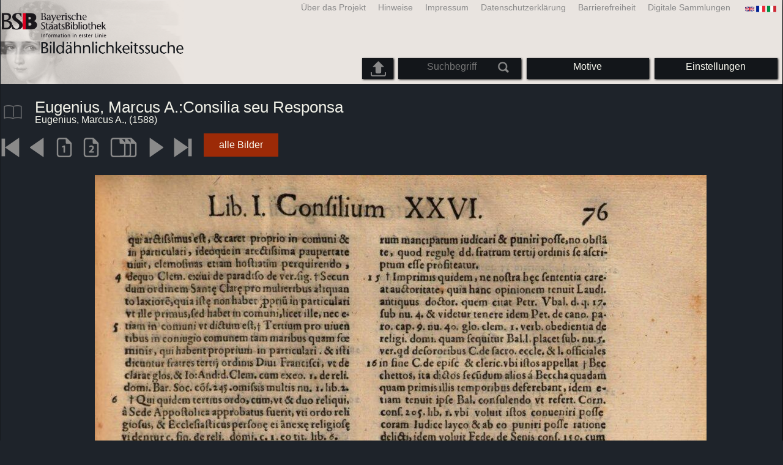

--- FILE ---
content_type: text/html; charset=utf-8
request_url: https://bildsuche.digitale-sammlungen.de/index.html?c=viewer&bandnummer=bsb10142028&pimage=00159&v=150&nav=&l=de
body_size: 3680
content:
<!DOCTYPE html PUBLIC "-//W3C//DTD XHTML 1.0 Transitional//EN"
      "http://www.w3.org/TR/xhtml1/DTD/xhtml1-transitional.dtd">
<html xmlns="http://www.w3.org/1999/xhtml" xml:lang="en">

<head>
<script src="templates/jquery-custom/external/jquery/jquery.js" type="text/javascript"></script><meta http-equiv="content-type" content="text/html; charset=utf-8" />
<meta http-equiv="Content-Style-Type" content="text/css" />
<meta http-equiv="Content-Script-Type" content="text/javascript" />
<meta name="author" content="Bayerische Staatsbibliothek - Digitale Bibliothek, M&uuml;nchener Digitalisierungszentrum" />
<meta name="copyright" content="Bayerische Staatsbibliothek 1997-2026" />
<meta name="resource-type" content="document" />
<meta name="robots" content="index,follow" />
<meta name="revisit-after" content="604800" />
<meta name="expires" content="604800" />		
<meta name="distribution" content="global" />

<meta name="keywords" lang="de" content="
Eugenius, Marcus A.:Consilia seu Responsa  ( 1588)  - Digitalisiertes Buch aus dem urheberrechtsfreien Bestand der Bayerischen Staatsbibliothek München [Deutschland] 2007-2026 Bildähnlichkeitssuche " /><title>Eugenius, Marcus A.: 
Eugenius, Marcus A.:Consilia seu Responsa  ( 1588)  - Digitalisiertes Buch aus dem urheberrechtsfreien Bestand der Bayerischen Staatsbibliothek München [Deutschland] 2007-2026 Bildähnlichkeitssuche </title>
<link rel="stylesheet" href="mdzbildsuche2016.css" type="text/css"/>
<link rel="stylesheet" media="only screen and (min-width:0px) and (max-width:800px)" href="mdzbildsuche2016m.css"/>

<link rel="alternate" type="application/rss+xml" title="RSS 2.0" href="http://www.digitale-sammlungen.de/mdz/rss/mdz-rss.xml"/>
<link rel="shortcut icon" type="image/x-icon" href="img/bsb.ico"/>
<meta name="viewport" content="width=device-width, initial-scale=1">

<script type="text/javascript">
function showResult(str)
{
if (str.length==0)
  { 
  document.getElementById("livesearch").innerHTML="";
  document.getElementById("livesearch").style.border="0px";
  return;
  }
if (window.XMLHttpRequest)
  {// code for IE7+, Firefox, Chrome, Opera, Safari
  xmlhttp=new XMLHttpRequest();
  }
else
  {// code for IE6, IE5
  xmlhttp=new ActiveXObject("Microsoft.XMLHTTP");
  }
xmlhttp.onreadystatechange=function()
  {
  if (xmlhttp.readyState==4 && xmlhttp.status==200)
    {
    document.getElementById("livesearch").innerHTML=xmlhttp.responseText;
    document.getElementById("livesearch").style.border="0px solid #A5ACB2";
    }
  }
xmlhttp.open("GET","templates/livesuche_select.php?sq="+str,true);
xmlhttp.send();
}
</script></head>
<body>
<div id="loading"><img src="img/gears.gif" border=0></div>
  
<div class="main">
<a name="top"></a>
<form method="post" id="bildsucheformular" action="index.html?c=viewer&amp;kategoriennummer=1&amp;bandnummer=bsb10142028&amp;pimage=00159&amp;zeitintervall_von=1013&amp;zeitintervall_bis=1945&amp;einzelsegment=&amp;l=de"  enctype="multipart/form-data"><div class="title"><noscript><div class="javascript_message"><p class="smaller">Bitte aktivieren Sie Java Script, um den vollen Funktionsumfang diese Angebots nutzen zu können oder wechseln Sie <a href="index.html?c=themensuche&amp;noscript=1&amp;l=de"><u>zur Version dieser Seite ohne Java Script</u></a>.</p></div></noscript><div class="banner"><div class="smallnav"><div class="languageselect_start"><div class="languageselect_int"><a href="index.html?c=impressum&amp;l=de" class="barnav1" style="border-right:none;"><img src="img/flag_all.png" class="languageselect_flag" alt="Select Language" /> </a></div><div class="languageselect_frame"><div class="languageselect"><a href="index.html?c=viewer&amp;bandnummer=bsb10142028&amp;pimage=00159&amp;einzelsegment=&amp;v=150&amp;l=en"><img src="img/flag-gb_1.png" class="languageicon" alt="Select Language" /></a><a href="index.html?c=viewer&amp;bandnummer=bsb10142028&amp;pimage=00159&amp;einzelsegment=&amp;v=150&amp;l=en" class="languageselect">English</a></div><div class="languageselect"><a href="index.html?c=viewer&amp;bandnummer=bsb10142028&amp;pimage=00159&amp;einzelsegment=&amp;v=150&amp;l=es"><img src="img/flag-es_1.png" class="languageicon" alt="Select Language" /></a><a href="index.html?c=viewer&amp;bandnummer=bsb10142028&amp;pimage=00159&amp;einzelsegment=&amp;v=150&amp;l=es" class="languageselect">Español</a></div><div class="languageselect"><a href="index.html?c=viewer&amp;bandnummer=bsb10142028&amp;pimage=00159&amp;einzelsegment=&amp;v=150&amp;l=fr"><img src="img/flag-fr_1.png" class="languageicon" alt="Select Language" /></a><a href="index.html?c=viewer&amp;bandnummer=bsb10142028&amp;pimage=00159&amp;einzelsegment=&amp;v=150&amp;l=fr" class="languageselect">Français</a></div><div class="languageselect"><a href="index.html?c=viewer&amp;bandnummer=bsb10142028&amp;pimage=00159&amp;einzelsegment=&amp;v=150&amp;l=it"><img src="img/flag-it_1.png" class="languageicon" alt="Select Language" /></a><a href="index.html?c=viewer&amp;bandnummer=bsb10142028&amp;pimage=00159&amp;einzelsegment=&amp;v=150&amp;l=it" class="languageselect">Italiano</a></div><div class="languageselect"><a href="index.html?c=viewer&amp;bandnummer=bsb10142028&amp;pimage=00159&amp;einzelsegment=&amp;v=150&amp;l=nl"><img src="img/flag-nl_1.png" class="languageicon" alt="Select Language" /></a><a href="index.html?c=viewer&amp;bandnummer=bsb10142028&amp;pimage=00159&amp;einzelsegment=&amp;v=150&amp;l=nl" class="languageselect">Nederlands</a></div><div class="languageselect"><a href="index.html?c=viewer&amp;bandnummer=bsb10142028&amp;pimage=00159&amp;einzelsegment=&amp;v=150&amp;l=ro"><img src="img/flag-ro_1.png" class="languageicon" alt="Select Language" /></a><a href="index.html?c=viewer&amp;bandnummer=bsb10142028&amp;pimage=00159&amp;einzelsegment=&amp;v=150&amp;l=ro" class="languageselect">Română</a></div><div class="languageselect"><a href="index.html?c=viewer&amp;bandnummer=bsb10142028&amp;pimage=00159&amp;einzelsegment=&amp;v=150&amp;l=ru"><img src="img/flag-ru_1.png" class="languageicon" alt="Select Language" /></a><a href="index.html?c=viewer&amp;bandnummer=bsb10142028&amp;pimage=00159&amp;einzelsegment=&amp;v=150&amp;l=ru" class="languageselect">Русский</a></div></div></div><span class="nowrap"><a href="http://www.digitale-sammlungen.de/index.html?c=digitale_sammlungen&amp;l=de" class="barnav1" target="_blank">Digitale Sammlungen</a><a href="index.html?c=barrierefreiheit&amp;l=de" class="barnav1">Barrierefreiheit</a><a href="index.html?c=datenschutzerklaerung&amp;l=de" class="barnav1">Datenschutzerklärung</a><a href="index.html?c=impressum&amp;l=de" class="barnav1">Impressum</a><a href="index.html?c=hinweise&amp;l=de" class="barnav1">Hinweise</a><a href="index.html?c=projekt&amp;l=de" class="barnav1">Über das Projekt</a></span></div><div class="logo"> <a href="index.html?c=start&amp;l=de"><img id="logo" alt="Bildähnlichkeitssuche " src="img/bildsuche_logo_de.png" /></a></div><div class="navbar"><img class="imgnavicon" src="img/bsnav.png" alt="Navigation"><div class="cssmenu"><ul><li id="li_startseite"><a href="index.html?l=de" style="display:block;">Startseite</a></li><li id="li_hinweise"><a href="index.html?c=hinweise&amp;l=de" style="display:block;">Hinweise</a></li><li id="li_einstellungen"><a href="index.html?c=einstellungen&amp;lv=viewer&amp;bandnummer=bsb10142028&amp;pimage=00159&amp;einzelsegment=&amp;l=de" style="">Einstellungen</a></li><li id="li_themen" class=""><a href="index.html?c=themensuche&amp;l=de"><span class="nowrap">Motive</span></a><ul><li style="overflow:hidden;"><span class="nowrap"><a href="index.html?c=suche_kategorien&amp;kategoriennummer=1&amp;lv=1&amp;l=de" class="barnav">Menschen</a></span></li><li style="overflow:hidden;"><span class="nowrap"><a href="index.html?c=suche_kategorien&amp;kategoriennummer=2&amp;lv=1&amp;l=de" class="barnav">Architektur</a></span></li><li style="overflow:hidden;"><span class="nowrap"><a href="index.html?c=suche_kategorien&amp;kategoriennummer=3&amp;lv=1&amp;l=de" class="barnav">Pflanzen</a></span></li><li style="overflow:hidden;"><span class="nowrap"><a href="index.html?c=suche_kategorien&amp;kategoriennummer=14&amp;lv=1&amp;l=de" class="barnav">Tiere</a></span></li><li style="overflow:hidden;"><span class="nowrap"><a href="index.html?c=suche_kategorien&amp;kategoriennummer=4&amp;lv=1&amp;l=de" class="barnav">Wappen</a></span></li><li style="overflow:hidden;"><span class="nowrap"><a href="index.html?c=suche_kategorien&amp;kategoriennummer=18&amp;lv=1&amp;l=de" class="barnav">Miniaturen</a></span></li><li style="overflow:hidden;"><span class="nowrap"><a href="index.html?c=suche_kategorien&amp;kategoriennummer=19&amp;lv=1&amp;l=de" class="barnav">Schmuckinitialen</a></span></li><li style="overflow:hidden;"><span class="nowrap"><a href="index.html?c=suche_kategorien&amp;kategoriennummer=6&amp;lv=1&amp;l=de" class="barnav">Stadtansichten</a></span></li><li style="overflow:hidden;"><span class="nowrap"><a href="index.html?c=suche_kategorien&amp;kategoriennummer=16&amp;lv=1&amp;l=de" class="barnav">Technik</a></span></li><li style="overflow:hidden;"><span class="nowrap"><a href="index.html?c=suche_kategorien&amp;kategoriennummer=5&amp;lv=1&amp;l=de" class="barnav">Landkarten</a></span></li><li style="overflow:hidden;"><span class="nowrap"><a href="index.html?c=suche_kategorien&amp;kategoriennummer=7&amp;lv=1&amp;l=de" class="barnav">Einbände</a></span></li><li style="overflow:hidden;"><span class="nowrap"><a href="index.html?c=suche_kategorien&amp;kategoriennummer=8&amp;lv=1&amp;l=de" class="barnav">Titelblätter</a></span></li><li style="overflow:hidden;"><span class="nowrap"><a href="index.html?c=suche_kategorien&amp;kategoriennummer=9&amp;lv=1&amp;l=de" class="barnav">Exlibris</a></span></li><li style="overflow:hidden;"><span class="nowrap"><a href="index.html?c=suche_kategorien&amp;kategoriennummer=10&amp;lv=1&amp;l=de" class="barnav">Kriegskunst</a></span></li><li style="overflow:hidden;"><span class="nowrap"><a href="index.html?c=suche_kategorien&amp;kategoriennummer=12&amp;lv=1&amp;l=de" class="barnav">Fahrzeuge</a></span></li><li style="overflow:hidden;"><span class="nowrap"><a href="index.html?c=suche_kategorien&amp;kategoriennummer=15&amp;lv=1&amp;l=de" class="barnav">Waffen</a></span></li><li style=""><a href="index.html?c=suche_zufall&amp;lv=1&amp;l=de" class="barnav"><span  class="nowrap">Zufallsauswahl</span></a></li></ul></li><li id="li_suchformular" class=""><span style="white-space: nowrap; padding:0px; margin:0px;"><input class="activeinput" onkeyup="showResult(this.value)" autocomplete="off" type="text" maxlength="45" name="suchbegriff"  placeholder="Suchbegriff"value=""  style="background: transparent;"></input><input class="navbarsubmit" type="image" value="Suchen" style="" src="img/suchen.png" /></span><div id="livesearch_drop"><div id="livesearch"></div></div></li><li class="" id="li_upload"><a href="index.html?c=suche_sim_upload&amp;l=de"><img src="img/upload.png" style="width:25px;" class="visited" id="upload_icon" alt="Upload-Suche"/><span id="upload">Upload-Suche</span></a><ul><li style="overflow:hidden;"><span class="nowrap"><a href="index.html?c=suche_sim_upload&amp;l=de" style="display:block;">Upload-Suche</a></span></li></ul></li><li id="li_impressum"><a href="index.html?c=language&amp;lv=viewer&amp;bandnummer=bsb10142028&amp;pimage=00159&amp;einzelsegment=&amp;l=de" style="display:block;"><img src="img/flag_all.png" class="languageselect_flag" alt="Select Language" /> </a></li><li id="li_projektinfo"><a href="index.html?c=projekt&amp;l=de" style="display:block;">Über das Projekt</a></li><li id="li_impressum"><a href="index.html?c=impressum&amp;l=de" style="display:block;">Impressum</a></li><li id="li_datenschutzerklaerung"><a href="index.html?c=datenschutzerklaerung&amp;l=de" style="display:block;">Datenschutzerklärung</a></li><li id="li_barrierefreiheit"><a href="index.html?c=barrierefreiheit&amp;l=de" style="display:block;">Barrierefreiheit</a></li></ul></div></div></div></div><div class="maincontent">
		
		<div class="viewertitle"><div class="viewertitleicon"><img src="img/book.png" class="icon" alt="
Eugenius, Marcus A.:Consilia seu Responsa" onerror="this.onerror=null;this.src='img/book.png';"/><div class="viewertitle_subframe"><a class="navi" href="index.html?c=viewer&amp;l=de&amp;bandnummer=bsb10142028&amp;pimage=00597&amp;v=&amp;nav="><img src="img/book.png" class="imagepreview" alt="Consilia seu Responsa"/></a><h2>Consilia seu Responsa </h2><p>Autor: <span class="titeldaten">Eugenius, Marcus A.</span><br />Erscheinungsort: <span class="titeldaten"><i>Perusia</i></span><br />Erscheinungsjahr: <span class="titeldaten">1588</span><br />Anzahl Seiten: <span class="titeldaten"><i>600</i></span><br />Signatur: <span class="titeldaten"><i>2 Decis. 148</i></span><br />URN: <span class="titeldaten">urn:nbn:de:bvb:12-bsb10142028-7</span><br /></p><div class="switch2"><a class="barnav" target="_blank"  href="http://opacplus.bsb-muenchen.de/search?query=BV001420310">OPAC-Eintrag öffnen</a></div><div class="switch2"><a class="barnav" target="_blank"  href="http://daten.digitale-sammlungen.de/~zend-bsb/metsexport/?zendid=bsb10142028">DFG Viewer</a></div>...<div class="switch2"><a class="barnav" target="_blank"  href="http://reader.digitale-sammlungen.de/de/fs1/object/display/bsb10142028_00159.html">MDZ Viewer</a></div><div class="bildtext" style="padding:0px; width:99%; margin-top:0%; clear:left;"><a href="https://rightsstatements.org/vocab/NoC-NC/1.0/?language=de" target="_blank"><img class="extern_link" src="img/externer_link_bs_w.gif" alt="" width="8" height="10" border="0">Nutzungsbedingungen</a></div></div></div><div class="viewertitletext"><h1>
Eugenius, Marcus A.:Consilia seu Responsa</h1><div class="label_einzelseite">Eugenius, Marcus A.,  (1588)</div></div></div><div class="simple"><div class="imagenav_frame"><div class="imagenav_element"><a class="navi" href="index.html?c=viewer&amp;bandnummer=bsb10142028&amp;pimage=00001&amp;v=150&amp;nav=&amp;l=de"><img  class="imgnavicon" src="viewer/images/1.png" alt="erste Seite" /></a></div><div class="imagenav_element"><a class="navi" href="index.html?c=viewer&amp;bandnummer=bsb10142028&amp;pimage=158&amp;v=150&amp;nav=&amp;l=de"><img class="imgnavicon" src="viewer/images/2.png" alt="vorherige Seite" /></a></div><div class="imagenav_element"><a class="navi" href="index.html?c=viewer&amp;bandnummer=bsb10142028&amp;pimage=00159&amp;v=100&amp;nav=&amp;l=de"><img class="imgnavicon" src="viewer/images/100p_g.png" alt="100%" /></a></div><div class="imagenav_element"><a class="navi" href="index.html?c=viewer&amp;bandnummer=bsb10142028&amp;pimage=00159&amp;v=2p&amp;nav=&amp;l=de"><img class="imgnavicon" src="viewer/images/2p_g.png" alt="Doppelseite" /></a></div><div class="imagenav_element"><a class="navi" href="index.html?c=viewer&amp;bandnummer=bsb10142028&amp;pimage=00159&amp;v=5p&amp;nav=&amp;l=de"><img class="imgnavicon" src="viewer/images/multiplepages_g.png" alt="Mehrere Seiten" /></a></div><div class="imagenav_element"><a class="navi" href="index.html?c=viewer&amp;bandnummer=bsb10142028&amp;pimage=160&amp;v=150&amp;nav=&amp;l=de"><img class="imgnavicon" src="viewer/images/3.png" alt="nächste Seite" /></a></div><div class="imagenav_element"><a class="navi" href="index.html?c=viewer&amp;bandnummer=bsb10142028&amp;pimage=600&amp;v=150&amp;nav=&amp;l=de"><img class="imgnavicon" src="viewer/images/4.png" alt="letzte Seite" /></a></div><div class="imagenav_element" style="margin-top: 0px;"></div><div class="imagenav_element" style="margin-top: 0px;"><div class="switch2"><a href="index.html?c=band_segmente&amp;bandnummer=bsb10142028&amp;pimage=00159&amp;l=de" rel="external" class="barnav">alle Bilder</a></div></div></div></div><div class="imageview"><div class="vertical_leftnav"></div><div class="singlepagefloat"><a class="navi" href="index.html?c=viewer&amp;l=de&amp;bandnummer=bsb10142028&amp;pimage=00160&amp;v=150&amp;nav="><img src="viewer/templates/viewimage.php?bandnummer=bsb10142028&amp;pimage=00159&amp;v=150" border="0" style="max-width:100%;" alt="Image 00159" onerror="this.onerror=null;this.src='img/none.png';" /></a></div></div></div>

<div class="footer">
<div class="bildtext" style="padding:0px; width:99%; margin-top:0%; clear:left;"><a href="https://rightsstatements.org/vocab/NoC-NC/1.0/?language=de" target="_blank"><img class="extern_link" src="img/externer_link_bs_w.gif" alt="" width="8" height="10" border="0">Nutzungsbedingungen</a></div></div>


</form>
</div>

<div class="bildtext"><p class="evensmaller" style="display:block; clear:left; color:darkgray; margin-top:0.1%; font-size:60%;">Version 2.1.16 - HHI V 3.0 [11.03.2019] 0.1/0.55</p></div><script src="templates/bs_loader.js" type="text/javascript"></script>


</body>
</html>
